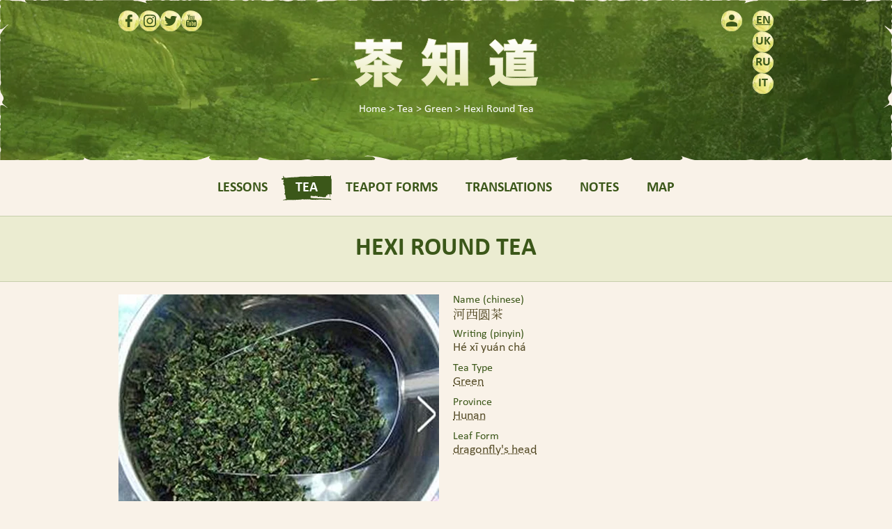

--- FILE ---
content_type: text/html; charset=UTF-8
request_url: https://chazhidao.org/en/tea/green/hexi-round-tea
body_size: 3811
content:
<!DOCTYPE html>
<html lang="en" dir="ltr" itemtype="https://schema.org/Article" itemscope="">
  <head prefix="og: https://ogp.me/ns# article: https://ogp.me/ns/article#">
    <meta charset="utf-8" />
<meta name="MobileOptimized" content="width" />
<meta name="HandheldFriendly" content="true" />
<meta name="viewport" content="width=device-width, initial-scale=1.0" />
<meta name="SKYPE_TOOLBAR" content="SKYPE_TOOLBAR_PARSER_COMPATIBLE" />
<meta name="format-detection" content="telephone=no" />
<meta property="og:site_name" content="Chazhidao Chinese Tea Traditions School" />
<meta property="og:url" content="https://chazhidao.org/en/tea/green/hexi-round-tea" />
<meta property="og:locale" content="en_US" />
<meta property="og:locale:alternate" content="ru_RU" />
<meta property="og:locale:alternate" content="it_IT" />
<meta property="og:type" content="article" />
<meta property="article:published_time" content="2017-11-11T15:55:44+02:00" />
<meta property="article:modified_time" content="2025-05-20T21:19:35+03:00" />
<meta property="og:updated_time" content="2025-05-20T21:19:35+03:00" />
<meta property="og:image" content="https://chazhidao.org/sites/default/files/styles/vsocial/public/tea/hexi001.jpg?itok=MrkH_lux" />
<meta property="og:image:width" content="1175" />
<meta property="og:image:height" content="615" />
<meta property="og:image:type" content="image/jpeg" />
<meta property="og:title" content="Hexi Round Tea" />
<meta name="twitter:card" content="summary_large_image" />
<link rel="icon" href="/themes/custom/vmin/favicon.ico" type="image/vnd.microsoft.icon" />
<link rel="alternate" hreflang="en" href="https://chazhidao.org/en/tea/green/hexi-round-tea" />
<link rel="alternate" hreflang="uk" href="https://chazhidao.org/uk/tea/zelenyy/kruhlyy-chay-iz-khesi" />
<link rel="alternate" hreflang="ru" href="https://chazhidao.org/ru/tea/zelenyi/kruglyy-chay-iz-khesi" />
<link rel="alternate" hreflang="it" href="https://chazhidao.org/it/tea/verde/te-rotondo-di-hexi" />
<link rel="preconnect" href="https://fonts.googleapis.com" crossorigin />
<link rel="preconnect" href="https://fonts.gstatic.com" crossorigin />
<link rel="canonical" href="https://chazhidao.org/en/tea/green/hexi-round-tea" itemprop="url" />
<script src="/sites/default/files/google_tag/gtm_w3kn24q/google_tag.script.js?t0vlbg" defer></script>

    <title>Hexi Round Tea | Chazhidao Chinese Tea Traditions School</title>
    <link rel="stylesheet" media="all" href="/sites/default/files/css/css_mCdqegIp4K1hmE33CIzdjFm0V8OGKW4bB3SeX_RXFGc.css?delta=0&amp;language=en&amp;theme=vmin&amp;include=eJxVy0kKgDAMAMAPVfumpA1SyAJJLNTXi4gHrwPTzKmquQCPi0qsSJKKEFSmDK0HGwJvkYuHHq-pddqToMxsT0cn6M1PwU_-6wajBCbA" />
<link rel="stylesheet" media="all" href="https://fonts.googleapis.com/css2?family=Material+Symbols+Outlined:opsz,wght,FILL,GRAD@48,700,1,0&amp;family=Noto+Serif+HK:wght@300;400;700&amp;display=swap" />
<link rel="stylesheet" media="all" href="/sites/default/files/css/css_SpTh05Qhuj74642ot3RkDOKbjxEXXvXcpNNO32l0F4c.css?delta=2&amp;language=en&amp;theme=vmin&amp;include=eJxVy0kKgDAMAMAPVfumpA1SyAJJLNTXi4gHrwPTzKmquQCPi0qsSJKKEFSmDK0HGwJvkYuHHq-pddqToMxsT0cn6M1PwU_-6wajBCbA" />

    
  </head>
  <body class="u-out q-node nt-tea">
    <noscript class="visually-hidden"><iframe src="https://www.googletagmanager.com/ns.html?id=GTM-W3KN24Q" height="0" width="0" style="display:none;visibility:hidden"></iframe></noscript>
    <header>
  <div class="bl bl-vcustom bl-vcustom-headerbg">
  
    
        <picture>
                  <source srcset="/sites/default/files/styles/img/public/header.jpg.webp?itok=6V-TvSd4 1x" media="all and (min-width: 1921px)" type="image/webp" width="2240" height="460"/>
              <source srcset="/sites/default/files/styles/headerbg_6/public/header.jpg.webp?itok=hPIP7uEn 1x" media="all and (min-width: 1641px)" type="image/webp" width="1920" height="460"/>
              <source srcset="/sites/default/files/styles/headerbg_5/public/header.jpg.webp?itok=4LgiEiGv 1x" media="all and (min-width: 1321px)" type="image/webp" width="1640" height="460"/>
              <source srcset="/sites/default/files/styles/headerbg_4/public/header.jpg.webp?itok=j8aelohc 1x" media="all and (min-width: 1001px)" type="image/webp" width="1320" height="460"/>
              <source srcset="/sites/default/files/styles/headerbg_3/public/header.jpg.webp?itok=3Du5sLo2 1x" media="all and (min-width: 641px)" type="image/webp" width="1000" height="460"/>
              <source srcset="/sites/default/files/styles/headerbg_2/public/header.jpg.webp?itok=i3hGweVY 1x" media="all and (min-width: 481px)" type="image/webp" width="640" height="460"/>
              <source srcset="/sites/default/files/styles/headerbg_1/public/header.jpg.webp?itok=mx3ZCdyi 1x" media="all and (min-width: 321px)" type="image/webp" width="480" height="460"/>
              <source srcset="/sites/default/files/styles/headerbg/public/header.jpg.webp?itok=AulEfP-N 1x" type="image/webp" width="320" height="460"/>
                  <img width="1920" height="460" src="/sites/default/files/styles/f_headerbg_6/public/header.jpg?itok=ORQ-96mN" alt="Background image" loading="lazy" />

  </picture>

  </div>


  <div class="wr"><div class="bl bl-system bl-system-branding-block">
  
    
        <a href="/en" rel="home">      <img src="/themes/custom/vmin/logo.svg" alt="Chazhidao" loading="lazy" width="300" height="100"/>
    </a>    
  </div>
<div class="bl bl-system bl-system-breadcrumb-block">
  
    
      
  

      <ol itemtype="http://schema.org/BreadcrumbList" itemscope class="crumb">
      <div itemprop="name" class="visually-hidden">Hexi Round Tea</div>

              <li itemprop="itemListElement" itemtype="http://schema.org/ListItem" itemscope><a itemprop="item" href="/en"><span itemprop="name">Home</span></a><div class="visually-hidden" itemprop="position">1</div></li>
              <li itemprop="itemListElement" itemtype="http://schema.org/ListItem" itemscope><a itemprop="item" href="/en/tea"><span itemprop="name">Tea</span></a><div class="visually-hidden" itemprop="position">2</div></li>
              <li itemprop="itemListElement" itemtype="http://schema.org/ListItem" itemscope><a itemprop="item" href="/en/tea/green"><span itemprop="name">Green</span></a><div class="visually-hidden" itemprop="position">3</div></li>
              <li itemprop="itemListElement" itemtype="http://schema.org/ListItem" itemscope><span itemprop="name">Hexi Round Tea</span><div class="visually-hidden" itemprop="position">4</div></li>
          </ol>
  

  </div>
<div class="bl bl-vsocial bl-vsocial-page-buttons">
  
    
      <div class="vsocial-network-pages sn-buttons"><a href="https://www.facebook.com/chazhidao" rel="noopener nofollow" title="Facebook" data-sn="facebook" class="sn-button" target="_blank"><i class="spr"></i></a><a href="https://www.instagram.com/en_chazhidao" rel="noopener nofollow" title="Instagram" data-sn="instagram" class="sn-button" target="_blank"><i class="spr"></i></a><a href="https://twitter.com/en_chazhidao" rel="noopener nofollow" title="Twitter" data-sn="twitter" class="sn-button" target="_blank"><i class="spr"></i></a><a href="https://www.youtube.com/channel/UChyWGcvYg03y0WcX3LKJ-vw" rel="noopener nofollow" title="YouTube" data-sn="youtube" class="sn-button" target="_blank"><i class="spr"></i></a></div>

<div class="vsocial-apps"><a href="https://play.google.com/store/apps/details?id=org.chazhidao" data-p="google" target="_blank" rel="noopener nofollow" title="Get it on Google Play"><i class="spr"></i></a></div>

  </div>
<nav class="mmenu">
  
  <div class="mmenu-cc mi"><span class="visually-hidden">Menu</span></div>
  

        <div class="mmenu-c">              <ul>
              <li>
        <a href="/en" title="Lessons" data-drupal-link-system-path="&lt;front&gt;">Lessons</a>
              </li>
          <li>
        <a href="/en/tea" title="Tea" data-drupal-link-system-path="tea">Tea</a>
              </li>
          <li>
        <a href="/en/teapot-forms" title="Teapot Forms" data-drupal-link-system-path="teapot-forms">Teapot Forms</a>
              </li>
          <li>
        <a href="/en/translations" title="Translations" data-drupal-link-system-path="translations">Translations</a>
              </li>
          <li>
        <a href="/en/blog" title="Tea Notes" data-drupal-link-system-path="blog">Notes</a>
              </li>
          <li>
        <a href="/en/tea/map" title="Tea Growing Places" data-drupal-link-system-path="tea/map">Map</a>
              </li>
        </ul>
  

</div>
  </nav>
<div class="bl bl-system bl-system-menu-blockaccount">
  
    
                    <ul>
              <li>
        <a href="/en/user/login" title="Log in" data-drupal-link-system-path="user/login"><i class="mi"></i></a>
              </li>
        </ul>
  


  </div>
<div class="language-switcher-language-url bl bl-language bl-language-blocklanguage-interface" role="navigation">
  
    
      <ul class="links"><li hreflang="en" data-drupal-link-system-path="node/541" class="bb is-active" aria-current="page"><span class="language-link">en</span></li><li hreflang="uk" data-drupal-link-system-path="node/541" class="bb"><a href="/uk/tea/zelenyy/kruhlyy-chay-iz-khesi" class="uk" title="Українська" itemprop="sameAs" hreflang="uk" data-drupal-link-system-path="node/541">uk</a></li><li hreflang="ru" data-drupal-link-system-path="node/541" class="bb"><a href="/ru/tea/zelenyi/kruglyy-chay-iz-khesi" class="ru" title="Русский" itemprop="sameAs" hreflang="ru" data-drupal-link-system-path="node/541">ru</a></li><li hreflang="it" data-drupal-link-system-path="node/541" class="bb"><a href="/it/tea/verde/te-rotondo-di-hexi" class="it" title="Italiana" itemprop="sameAs" hreflang="it" data-drupal-link-system-path="node/541">it</a></li></ul>
  </div>

</div>
</header>
<div class="bl bl-core bl-page-title-block">
  
    
      
  <h1 class="wr">
<span itemprop="headline name">Hexi Round Tea</span>
</h1>


  </div>


<div class="wr">
  <div data-drupal-messages-fallback class="hidden"></div>


</div>
<div class="bl bl-system bl-system-main-block">
  
    
      
<main class="om-img node node-t-tea node-v-full">
  
  
  <div class="tea-main wr">
    <div class="tea-main-img">  <a href="/sites/default/files/styles/img/public/tea/hexi001.jpg.webp?itok=1rrdTs9N" class="vshadow-link" data-vshadow="imgs" data-target="/sites/default/files/styles/img/public/tea/hexi001.jpg.webp?itok=1rrdTs9N" data-title="">  <picture>
                  <source srcset="/sites/default/files/styles/img_460/public/tea/hexi001.jpg.webp?itok=wwHtD94v 1x, /sites/default/files/styles/img_620/public/tea/hexi001.jpg.webp?itok=nGeLAdK4 2x" media="all and (min-width: 641px)" type="image/webp" width="460" height="352"/>
              <source srcset="/sites/default/files/styles/img_300/public/tea/hexi001.jpg.webp?itok=pBCzyvHk 1x, /sites/default/files/styles/img_620/public/tea/hexi001.jpg.webp?itok=nGeLAdK4 2x" media="all and (min-width: 640px)" type="image/webp" width="300" height="230"/>
              <source srcset="/sites/default/files/styles/img_620/public/tea/hexi001.jpg.webp?itok=nGeLAdK4 1x" media="all and (min-width: 481px)" type="image/webp" width="620" height="475"/>
              <source srcset="/sites/default/files/styles/img_460/public/tea/hexi001.jpg.webp?itok=wwHtD94v 1x, /sites/default/files/styles/img_620/public/tea/hexi001.jpg.webp?itok=nGeLAdK4 2x" media="all and (min-width: 321px)" type="image/webp" width="460" height="352"/>
              <source srcset="/sites/default/files/styles/img_300/public/tea/hexi001.jpg.webp?itok=pBCzyvHk 1x, /sites/default/files/styles/img_620/public/tea/hexi001.jpg.webp?itok=nGeLAdK4 2x" type="image/webp" width="300" height="230"/>
                  <img width="620" height="475" alt="Hexi Round Tea" src="/sites/default/files/styles/f_img_620/public/tea/hexi001.jpg?itok=lPC096KM" title="Hexi Round Tea" loading="lazy" />

  </picture>
</a>
</div>    
    <div class="tea-info">
      
    <div data-fn="chinese" class="field" data-ld="above">
    <div class="f_l">Name (chinese)</div>
              <div class="f_i">河西圆茶</div>
          </div>

      
    <div data-fn="pinyin" class="field" data-ld="above">
    <div class="f_l">Writing (pinyin)</div>
              <div class="f_i">Hé xī yuán chá</div>
          </div>

      
      
    <div data-fn="term" class="field" data-ld="above">
    <div class="f_l">Tea Type</div>
              <div class="f_i"><a href="/en/tea/green" hreflang="en">Green</a></div>
          </div>

      
    <div data-fn="province" class="field" data-ld="above">
    <div class="f_l">Province</div>
              <div class="f_i"><a href="/en/provinces/hunan" hreflang="en">Hunan</a></div>
          </div>

      
    <div data-fn="leaf" class="field" data-ld="above">
    <div class="f_l">Leaf Form</div>
              <div class="f_i"><a href="/en/leafs-forms/dragonflys-head" hreflang="en">dragonfly&#039;s head</a></div>
          </div>

    </div>
  </div>
  <div class="vschema-hidden visually-hidden"><meta content="2017-11-11T15:55:44+02:00" itemprop="dateCreated datePublished" />
<meta content="2025-05-20T21:19:35+03:00" itemprop="dateModified" />
<meta content="en" itemprop="inLanguage" />
<div itemtype="https://schema.org/ImageObject" itemscope="" itemprop="image"><link href="https://chazhidao.org/sites/default/files/tea/hexi001.jpg" itemprop="url contentUrl" />
<meta content="1175" itemprop="width" />
<meta content="900" itemprop="height" />
</div>
<div itemtype="https://schema.org/Organization" itemscope="" itemprop="publisher author"><link href="https://chazhidao.org/en" itemprop="url" />
<meta content="Chazhidao Chinese Tea Traditions School" itemprop="name" />
<div itemtype="https://schema.org/ImageObject" itemscope="" itemprop="logo"><link href="https://chazhidao.org/sites/default/files/chazhidao.png" itemprop="url contentUrl" />
<meta content="401" itemprop="width" />
<meta content="61" itemprop="height" />
</div>
</div>
</div>
<div class="wr">
  <div class="vsocial-network-shares-label">Share</div>
  <div class="vsocial-network-shares sn-buttons"><span data-sn="facebook" class="vshare sn-button"><i class="spr"></i></span><span data-sn="twitter" class="vshare sn-button"><i class="spr"></i></span></div>
</div>

</main>

  </div>



<footer class="wr">
  <div class="bl bl-system bl-system-menu-blockfooter">
  
    
                    <ul>
              <li>
        <a href="/en/privacy" title="Privacy Policy" data-drupal-link-system-path="node/2">Privacy Policy</a>
              </li>
          <li>
        <a href="/en/terms" title="Terms and Conditions" data-drupal-link-system-path="node/3">Terms and Conditions</a>
              </li>
          <li>
        <a href="/en/our-friends" title="Our Friends" data-drupal-link-system-path="node/4">Our Friends</a>
              </li>
        </ul>
  


  </div>
<div class="bl bl-vsocial bl-vsocial-page-buttons">
  
      <div class="bl-title">Follow Us</div>
    
      <div class="vsocial-network-pages sn-buttons"><a href="https://www.facebook.com/chazhidao" rel="noopener nofollow" title="Facebook" data-sn="facebook" class="sn-button" target="_blank"><i class="spr"></i></a><a href="https://www.instagram.com/en_chazhidao" rel="noopener nofollow" title="Instagram" data-sn="instagram" class="sn-button" target="_blank"><i class="spr"></i></a><a href="https://twitter.com/en_chazhidao" rel="noopener nofollow" title="Twitter" data-sn="twitter" class="sn-button" target="_blank"><i class="spr"></i></a><a href="https://www.youtube.com/channel/UChyWGcvYg03y0WcX3LKJ-vw" rel="noopener nofollow" title="YouTube" data-sn="youtube" class="sn-button" target="_blank"><i class="spr"></i></a></div>

<div class="vsocial-apps"><a href="https://play.google.com/store/apps/details?id=org.chazhidao" data-p="google" target="_blank" rel="noopener nofollow" title="Get it on Google Play"><i class="spr"></i></a></div>

  </div>
<div class="bl bl-vcustom bl-vcustom-contacts">
  
      <div class="bl-title">Contact Us</div>
    
      <a href="mailto:info@chazhidao.org">info@chazhidao.org</a>
  </div>
<div data-s="copyright" class="bl bl-vcustom bl-vcustom-pagetexts">
  
      <div class="bl-title">Chazhidao</div>
    
      <p>The Virtual Tea School was created with support of Chazhidao Chinese Tea Traditions School.</p><p>© 2014 - 2025 Chazhidao</p>
  </div>


</footer>

    
    <script src="/sites/default/files/js/js_6b5aDgoUza7PWU6SDydNEjJwWdfT-PKJe1W5rssI9VE.js?scope=footer&amp;delta=0&amp;language=en&amp;theme=vmin&amp;include=eJwry83M00_PyU9KzNEtLqnMycxL1ykrzk_OTMzRL85ILEoFANyCDPE"></script>

  </body>
</html>


--- FILE ---
content_type: application/javascript; charset=UTF-8
request_url: https://chazhidao.org/sites/default/files/js/js_6b5aDgoUza7PWU6SDydNEjJwWdfT-PKJe1W5rssI9VE.js?scope=footer&delta=0&language=en&theme=vmin&include=eJwry83M00_PyU9KzNEtLqnMycxL1ykrzk_OTMzRL85ILEoFANyCDPE
body_size: 841
content:
/* @license GPL-2.0-or-later https://www.drupal.org/licensing/faq */
(function(document){'use strict';let classList=document.body.classList,activeLinks;if(classList.contains('nt-lesson')||classList.contains('voc-circles'))activeLinks=document.querySelectorAll('.mmenu a[data-drupal-link-system-path="<front>"]');else if(classList.contains('nt-teapot-form')||classList.contains('voc-teapots'))activeLinks=document.querySelectorAll('.mmenu a[data-drupal-link-system-path="teapot-forms"]');else if(classList.contains('nt-translation')||classList.contains('q-translations'))activeLinks=document.querySelectorAll('.mmenu a[data-drupal-link-system-path="translations"]');else if(classList.contains('nt-blog')||classList.contains('q-blog'))activeLinks=document.querySelectorAll('.mmenu a[data-drupal-link-system-path="blog"]');else{if(classList.contains('nt-tea')||classList.contains('voc-tea')||classList.contains('voc-leafs')||classList.contains('voc-provinces'))activeLinks=document.querySelectorAll('.mmenu a[data-drupal-link-system-path="tea"]');}if(activeLinks)activeLinks.forEach(function(link){link.classList.add('is-active');});document.querySelectorAll('.mmenu-cc').forEach(function(button){button.addEventListener('click',function(){document.documentElement.classList.toggle('mmenu-active');});});})(document);;
(function(document,window){'use strict';var meta={},links={canonical:location.href};document.head.querySelectorAll('link').forEach(function(element){if(element.rel&&element.href)links[element.rel]=element.href;});if(!('shortlink' in links))links.shortlink=links.canonical;document.head.querySelectorAll('meta').forEach(function(element){let key=element.name||element.getAttribute('property');if(key)meta[key]=element.content;});function vshare(element){let url;switch(element.getAttribute('data-sn')){case 'facebook':url='https://www.facebook.com/sharer/sharer.php?u='+encodeURIComponent(links.canonical);break;case 'linkedin':url='https://www.linkedin.com/shareArticle?mini=true&url='+encodeURIComponent(links.canonical);break;case 'twitter':{url='https://twitter.com/intent/tweet?';let max=280-(links.shortlink.length+2),via='',msg='';if('twitter:site' in meta)via=meta['twitter:site'];else{if('twitter:creator' in meta)via=meta['twitter:creator'];}if(via.length){via=via.replace('@','');max-=via.length+5;url+='via='+encodeURIComponent(via)+'&';}if(max>10){if('tweet' in meta)msg+=meta.tweet;else if('twitter:title' in meta)msg+=meta['twitter:title'];else if('og:title' in meta)msg+=meta['og:title'];else if('title' in meta)msg+=meta.title;else msg+=document.title;if(msg.length>max)msg=msg.slice(0,max-3)+'...';url+='text='+encodeURIComponent(msg)+'&';}url+='url='+encodeURIComponent(links.shortlink);break;}}if(url.length)window.open(url,'sharer','width=640,height=480,noopener');}document.querySelectorAll('.vshare').forEach(function(element){element.addEventListener('click',function(event){vshare(event.target);});});})(document,window);;
